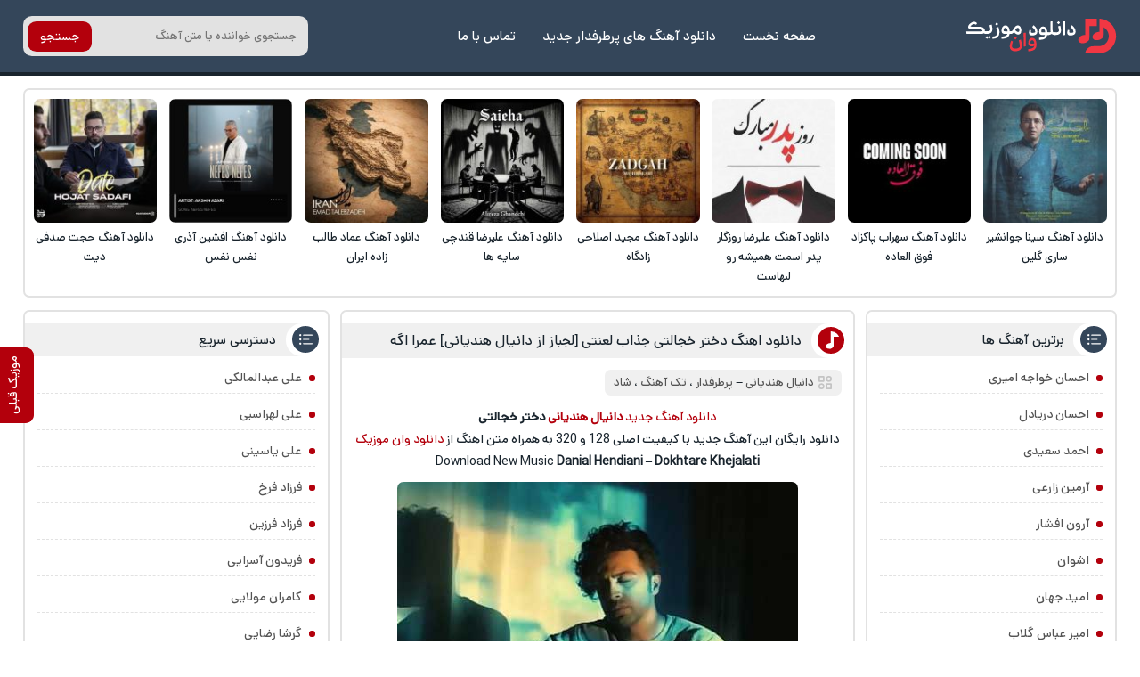

--- FILE ---
content_type: text/html; charset=UTF-8
request_url: https://download1music.ir/%D8%A7%D9%87%D9%86%DA%AF-%D8%AF%D8%AE%D8%AA%D8%B1-%D8%AE%D8%AC%D8%A7%D9%84%D8%AA%DB%8C/
body_size: 17637
content:
<!DOCTYPE html><html dir="rtl" lang="fa-IR"><head><meta charset="UTF-8"><meta name="viewport" content="width=device-width, initial-scale=1"><meta name='robots' content='max-image-preview:large' /><style>img:is([sizes="auto" i], [sizes^="auto," i]) { contain-intrinsic-size: 3000px 1500px }</style><link rel="preload" href="https://download1music.ir/wp-content/plugins/rate-my-post/public/css/fonts/ratemypost.ttf" type="font/ttf" as="font" crossorigin="anonymous"><title>دانلود اهنگ دختر خجالتی جذاب لعنتی [لجباز از دانیال هندیانی] عمرا اگه دنیا مث تو رو بیاره متن مثل</title><meta name="description" content="اهنگ دختر خجالتی دانلود جذاب لعنتی لجباز از دانیال هندیانی عمرا اگه دنیا مث تو رو بیاره مثل متن تورو دختره جذابه اهای لعنی نعلتی کامل ای جذابی با میدونم راز موزیک" /><meta name="robots" content="index, follow, max-snippet:-1, max-image-preview:large, max-video-preview:-1" /><link rel="canonical" href="https://download1music.ir/اهنگ-دختر-خجالتی/" /><meta property="og:locale" content="fa_IR" /><meta property="og:type" content="article" /><meta property="og:title" content="دانلود اهنگ دختر خجالتی جذاب لعنتی [لجباز از دانیال هندیانی] عمرا اگه دنیا مث تو رو بیاره متن مثل" /><meta property="og:description" content="اهنگ دختر خجالتی دانلود جذاب لعنتی لجباز از دانیال هندیانی عمرا اگه دنیا مث تو رو بیاره مثل متن تورو دختره جذابه اهای لعنی نعلتی کامل ای جذابی با میدونم راز موزیک" /><meta property="og:url" content="https://download1music.ir/اهنگ-دختر-خجالتی/" /><meta property="og:site_name" content="دانلود وان موزیک" /><meta property="article:published_time" content="2023-08-14T20:35:02+00:00" /><meta property="og:image" content="https://download1music.ir/wp-content/uploads/2020/03/hs-Danial-Hendiani-Dokhtare-Khejalati.jpg" /><meta property="og:image:width" content="450" /><meta property="og:image:height" content="450" /><meta name="twitter:card" content="summary_large_image" /><meta name="twitter:label1" content="نوشته‌شده بدست"><meta name="twitter:data1" content="مدیریت"><meta name="twitter:label2" content="زمان تقریبی برای خواندن"><meta name="twitter:data2" content="1 دقیقه"> <script type="application/ld+json" class="yoast-schema-graph">{"@context":"https://schema.org","@graph":[{"@type":"Organization","@id":"https://download1music.ir/#organization","name":"\u062f\u0627\u0646\u0644\u0648\u062f \u0648\u0627\u0646 \u0645\u0648\u0632\u06cc\u06a9","url":"https://download1music.ir/","sameAs":[],"logo":{"@type":"ImageObject","@id":"https://download1music.ir/#logo","inLanguage":"fa-IR","url":"https://download1music.ir/wp-content/uploads/2020/02/hs-Download1Music-logo.png","width":100,"height":100,"caption":"\u062f\u0627\u0646\u0644\u0648\u062f \u0648\u0627\u0646 \u0645\u0648\u0632\u06cc\u06a9"},"image":{"@id":"https://download1music.ir/#logo"}},{"@type":"WebSite","@id":"https://download1music.ir/#website","url":"https://download1music.ir/","name":"\u062f\u0627\u0646\u0644\u0648\u062f \u0648\u0627\u0646 \u0645\u0648\u0632\u06cc\u06a9","description":"\u062f\u0627\u0646\u0644\u0648\u062f \u0622\u0647\u0646\u06af \u0647\u0627\u06cc \u062c\u062f\u06cc\u062f \u0628\u0647 \u0635\u0648\u0631\u062a \u0631\u0627\u06cc\u06af\u0627\u0646","publisher":{"@id":"https://download1music.ir/#organization"},"potentialAction":[{"@type":"SearchAction","target":"https://download1music.ir/?s={search_term_string}","query-input":"required name=search_term_string"}],"inLanguage":"fa-IR"},{"@type":"ImageObject","@id":"https://download1music.ir/%d8%a7%d9%87%d9%86%da%af-%d8%af%d8%ae%d8%aa%d8%b1-%d8%ae%d8%ac%d8%a7%d9%84%d8%aa%db%8c/#primaryimage","inLanguage":"fa-IR","url":"https://download1music.ir/wp-content/uploads/2020/03/hs-Danial-Hendiani-Dokhtare-Khejalati.jpg","width":450,"height":450},{"@type":"WebPage","@id":"https://download1music.ir/%d8%a7%d9%87%d9%86%da%af-%d8%af%d8%ae%d8%aa%d8%b1-%d8%ae%d8%ac%d8%a7%d9%84%d8%aa%db%8c/#webpage","url":"https://download1music.ir/%d8%a7%d9%87%d9%86%da%af-%d8%af%d8%ae%d8%aa%d8%b1-%d8%ae%d8%ac%d8%a7%d9%84%d8%aa%db%8c/","name":"\u062f\u0627\u0646\u0644\u0648\u062f \u0627\u0647\u0646\u06af \u062f\u062e\u062a\u0631 \u062e\u062c\u0627\u0644\u062a\u06cc \u062c\u0630\u0627\u0628 \u0644\u0639\u0646\u062a\u06cc [\u0644\u062c\u0628\u0627\u0632 \u0627\u0632 \u062f\u0627\u0646\u06cc\u0627\u0644 \u0647\u0646\u062f\u06cc\u0627\u0646\u06cc] \u0639\u0645\u0631\u0627 \u0627\u06af\u0647 \u062f\u0646\u06cc\u0627 \u0645\u062b \u062a\u0648 \u0631\u0648 \u0628\u06cc\u0627\u0631\u0647 \u0645\u062a\u0646 \u0645\u062b\u0644","isPartOf":{"@id":"https://download1music.ir/#website"},"primaryImageOfPage":{"@id":"https://download1music.ir/%d8%a7%d9%87%d9%86%da%af-%d8%af%d8%ae%d8%aa%d8%b1-%d8%ae%d8%ac%d8%a7%d9%84%d8%aa%db%8c/#primaryimage"},"datePublished":"2023-08-14T20:35:02+00:00","dateModified":"2023-08-14T20:35:02+00:00","description":"\u0627\u0647\u0646\u06af \u062f\u062e\u062a\u0631 \u062e\u062c\u0627\u0644\u062a\u06cc \u062f\u0627\u0646\u0644\u0648\u062f \u062c\u0630\u0627\u0628 \u0644\u0639\u0646\u062a\u06cc \u0644\u062c\u0628\u0627\u0632 \u0627\u0632 \u062f\u0627\u0646\u06cc\u0627\u0644 \u0647\u0646\u062f\u06cc\u0627\u0646\u06cc \u0639\u0645\u0631\u0627 \u0627\u06af\u0647 \u062f\u0646\u06cc\u0627 \u0645\u062b \u062a\u0648 \u0631\u0648 \u0628\u06cc\u0627\u0631\u0647 \u0645\u062b\u0644 \u0645\u062a\u0646 \u062a\u0648\u0631\u0648 \u062f\u062e\u062a\u0631\u0647 \u062c\u0630\u0627\u0628\u0647 \u0627\u0647\u0627\u06cc \u0644\u0639\u0646\u06cc \u0646\u0639\u0644\u062a\u06cc \u06a9\u0627\u0645\u0644 \u0627\u06cc \u062c\u0630\u0627\u0628\u06cc \u0628\u0627 \u0645\u06cc\u062f\u0648\u0646\u0645 \u0631\u0627\u0632 \u0645\u0648\u0632\u06cc\u06a9","breadcrumb":{"@id":"https://download1music.ir/%d8%a7%d9%87%d9%86%da%af-%d8%af%d8%ae%d8%aa%d8%b1-%d8%ae%d8%ac%d8%a7%d9%84%d8%aa%db%8c/#breadcrumb"},"inLanguage":"fa-IR","potentialAction":[{"@type":"ReadAction","target":["https://download1music.ir/%d8%a7%d9%87%d9%86%da%af-%d8%af%d8%ae%d8%aa%d8%b1-%d8%ae%d8%ac%d8%a7%d9%84%d8%aa%db%8c/"]}]},{"@type":"BreadcrumbList","@id":"https://download1music.ir/%d8%a7%d9%87%d9%86%da%af-%d8%af%d8%ae%d8%aa%d8%b1-%d8%ae%d8%ac%d8%a7%d9%84%d8%aa%db%8c/#breadcrumb","itemListElement":[{"@type":"ListItem","position":1,"item":{"@type":"WebPage","@id":"https://download1music.ir/","url":"https://download1music.ir/","name":"Home"}},{"@type":"ListItem","position":2,"item":{"@type":"WebPage","@id":"https://download1music.ir/%d8%a7%d9%87%d9%86%da%af-%d8%af%d8%ae%d8%aa%d8%b1-%d8%ae%d8%ac%d8%a7%d9%84%d8%aa%db%8c/","url":"https://download1music.ir/%d8%a7%d9%87%d9%86%da%af-%d8%af%d8%ae%d8%aa%d8%b1-%d8%ae%d8%ac%d8%a7%d9%84%d8%aa%db%8c/","name":"\u062f\u0627\u0646\u0644\u0648\u062f \u0627\u0647\u0646\u06af \u062f\u062e\u062a\u0631 \u062e\u062c\u0627\u0644\u062a\u06cc"}}]},{"@type":"Article","@id":"https://download1music.ir/%d8%a7%d9%87%d9%86%da%af-%d8%af%d8%ae%d8%aa%d8%b1-%d8%ae%d8%ac%d8%a7%d9%84%d8%aa%db%8c/#article","isPartOf":{"@id":"https://download1music.ir/%d8%a7%d9%87%d9%86%da%af-%d8%af%d8%ae%d8%aa%d8%b1-%d8%ae%d8%ac%d8%a7%d9%84%d8%aa%db%8c/#webpage"},"author":{"@id":"https://download1music.ir/#/schema/person/1230da5444481fe9994b6d7e8d4bf8ad"},"headline":"\u062f\u0627\u0646\u0644\u0648\u062f \u0627\u0647\u0646\u06af \u062f\u062e\u062a\u0631 \u062e\u062c\u0627\u0644\u062a\u06cc","datePublished":"2023-08-14T20:35:02+00:00","dateModified":"2023-08-14T20:35:02+00:00","mainEntityOfPage":{"@id":"https://download1music.ir/%d8%a7%d9%87%d9%86%da%af-%d8%af%d8%ae%d8%aa%d8%b1-%d8%ae%d8%ac%d8%a7%d9%84%d8%aa%db%8c/#webpage"},"commentCount":0,"publisher":{"@id":"https://download1music.ir/#organization"},"image":{"@id":"https://download1music.ir/%d8%a7%d9%87%d9%86%da%af-%d8%af%d8%ae%d8%aa%d8%b1-%d8%ae%d8%ac%d8%a7%d9%84%d8%aa%db%8c/#primaryimage"},"keywords":"\u0622\u0647\u0646\u06af \u062a\u0648 \u062f\u062e\u062a\u0631 \u062e\u062c\u0627\u0644\u062a\u06cc \u062c\u0630\u0627\u0628\u06cc \u0644\u0639\u0646\u062a\u06cc,\u0622\u0647\u0646\u06af \u062f\u062e\u062a\u0631 \u062e\u062c\u0627\u0644\u062a\u06cc \u0628\u0627 \u0645\u062a\u0646,\u0622\u0647\u0646\u06af \u062f\u062e\u062a\u0631 \u062e\u062c\u0627\u0644\u062a\u06cc \u062c\u0630\u0627\u0628 \u0644\u0639\u0646\u062a\u06cc,\u0622\u0647\u0646\u06af \u062f\u062e\u062a\u0631 \u062e\u062c\u0627\u0644\u062a\u06cc \u062c\u0630\u0627\u0628 \u0644\u0639\u0646\u062a\u06cc \u0639\u0645\u0631\u0627 \u0627\u06af\u0647 \u062f\u0646\u06cc\u0627,\u0627\u0647\u0627\u06cc \u062f\u062e\u062a\u0631 \u062e\u062c\u0627\u0644\u062a\u06cc,\u0627\u0647\u0646\u06af \u0627\u0647\u0627\u06cc \u062f\u062e\u062a\u0631 \u062e\u062c\u0627\u0644\u062a\u06cc \u062c\u0630\u0627\u0628 \u0644\u0639\u0646\u062a\u06cc,\u0627\u0647\u0646\u06af \u062a\u0648 \u062f\u062e\u062a\u0631 \u062e\u062c\u0627\u0644\u062a\u06cc \u062c\u0630\u0627\u0628 \u0644\u0639\u0646\u062a\u06cc,\u0627\u0647\u0646\u06af \u062f\u0627\u0646\u06cc\u0627\u0644 \u0647\u0646\u062f\u06cc\u0627\u0646\u06cc \u062f\u062e\u062a\u0631 \u062e\u062c\u0627\u0644\u062a\u06cc,\u0627\u0647\u0646\u06af \u062f\u062e\u062a\u0631 \u062e\u062c\u0627\u0644\u062a\u06cc,\u0627\u0647\u0646\u06af \u062f\u062e\u062a\u0631 \u062e\u062c\u0627\u0644\u062a\u06cc \u062c\u0630\u0627\u0628 \u0644\u0639\u0646\u062a\u06cc,\u0627\u0647\u0646\u06af \u062f\u062e\u062a\u0631 \u062e\u062c\u0627\u0644\u062a\u06cc \u062c\u0630\u0627\u0628 \u0644\u0639\u0646\u062a\u06cc \u0639\u0645\u0631\u0627 \u0627\u06af\u0647 \u062f\u0646\u06cc\u0627 \u0645\u062b \u062a\u0648 \u0631\u0648 \u0628\u06cc\u0627\u0631\u0647,\u0627\u0647\u0646\u06af \u062f\u062e\u062a\u0631 \u062e\u062c\u0627\u0644\u062a\u06cc \u062c\u0630\u0627\u0628 \u0644\u0639\u0646\u06cc,\u0627\u0647\u0646\u06af \u062f\u062e\u062a\u0631 \u062e\u062c\u0627\u0644\u062a\u06cc \u062c\u0630\u0627\u0628 \u0646\u0639\u0644\u062a\u06cc,\u0627\u0647\u0646\u06af \u062f\u062e\u062a\u0631 \u062e\u062c\u0627\u0644\u062a\u06cc \u0644\u062c\u0628\u0627\u0632 \u0644\u0639\u0646\u062a\u06cc,\u0627\u0647\u0646\u06af \u06a9\u0627\u0645\u0644 \u062f\u062e\u062a\u0631 \u062e\u062c\u0627\u0644\u062a\u06cc \u062c\u0630\u0627\u0628 \u0644\u0639\u0646\u062a\u06cc \u0639\u0645\u0631\u0627 \u0627\u06af\u0647 \u062f\u0646\u06cc\u0627 \u0645\u062b \u062a\u0648 \u0631\u0648 \u0628\u06cc\u0627\u0631\u0647,\u0627\u06cc \u062f\u062e\u062a\u0631 \u062e\u062c\u0627\u0644\u062a\u06cc \u062c\u0630\u0627\u0628 \u0644\u0639\u0646\u062a\u06cc \u0627\u0647\u0646\u06af,\u062a\u0648 \u062f\u062e\u062a\u0631 \u062e\u062c\u0627\u0644\u062a\u06cc,\u062a\u0648 \u062f\u062e\u062a\u0631 \u062e\u062c\u0627\u0644\u062a\u06cc \u062c\u0630\u0627\u0628 \u0644\u0639\u0646\u062a\u06cc,\u062a\u0648 \u062f\u062e\u062a\u0631 \u062e\u062c\u0627\u0644\u062a\u06cc \u062c\u0630\u0627\u0628 \u0644\u0639\u0646\u062a\u06cc \u0639\u0645\u0631\u0627 \u0627\u06af\u0647 \u062f\u0646\u06cc\u0627 \u0645\u062b\u0644 \u062a\u0648\u0631\u0648 \u0628\u06cc\u0627\u0631\u0647,\u062c\u0630\u0627\u0628 \u0644\u0639\u0646\u062a\u06cc \u0639\u0645\u0631\u0627 \u0627\u06af\u0647 \u062f\u0646\u06cc\u0627,\u062c\u0630\u0627\u0628 \u0644\u0639\u0646\u062a\u06cc \u0639\u0645\u0631\u0627 \u0627\u06af\u0647 \u062f\u0646\u06cc\u0627 \u0645\u062b\u0644 \u062a\u0648\u0631\u0648 \u0628\u06cc\u0627\u0631\u0647,\u062f\u0627\u0646\u0644\u0648\u062f \u0622\u0647\u0646\u06af \u062f\u062e\u062a\u0631 \u062e\u062c\u0627\u0644\u062a\u06cc \u0627\u0632 \u062f\u0627\u0646\u06cc\u0627\u0644 \u0647\u0646\u062f\u06cc\u0627\u0646\u06cc,\u062f\u0627\u0646\u0644\u0648\u062f \u0627\u0647\u0646\u06af \u062f\u062e\u062a\u0631 \u062e\u062c\u0627\u0644\u062a\u06cc,\u062f\u0627\u0646\u0644\u0648\u062f \u0627\u0647\u0646\u06af \u062f\u062e\u062a\u0631 \u062e\u062c\u0627\u0644\u062a\u06cc \u0645\u06cc\u062f\u0648\u0646\u0645 \u0631\u0627\u0632 \u062a\u0648\u0631\u0648,\u062f\u0627\u0646\u06cc\u0627\u0644 \u0647\u0646\u062f\u06cc\u0627\u0646\u06cc \u062f\u062e\u062a\u0631 \u062e\u062c\u0627\u0644\u062a\u06cc \u0645\u062a\u0646,\u062f\u062e\u062a\u0631 \u062e\u062c\u0627\u0644\u062a\u06cc,\u062f\u062e\u062a\u0631 \u062e\u062c\u0627\u0644\u062a\u06cc \u062c\u0630\u0627\u0628,\u062f\u062e\u062a\u0631 \u062e\u062c\u0627\u0644\u062a\u06cc \u062c\u0630\u0627\u0628 \u0644\u0639\u0646\u062a\u06cc,\u062f\u062e\u062a\u0631 \u062e\u062c\u0627\u0644\u062a\u06cc \u062c\u0630\u0627\u0628 \u0644\u0639\u0646\u062a\u06cc \u0627\u0647\u0646\u06af,\u062f\u062e\u062a\u0631 \u062e\u062c\u0627\u0644\u062a\u06cc \u062c\u0630\u0627\u0628 \u0644\u0639\u0646\u062a\u06cc \u0639\u0645\u0631\u0627 \u0627\u06af\u0647 \u062f\u0646\u06cc\u0627 \u0645\u062b\u0644 \u062a\u0648 \u0628\u06cc\u0627\u0631\u0647,\u062f\u062e\u062a\u0631 \u062e\u062c\u0627\u0644\u062a\u06cc \u062c\u0630\u0627\u0628 \u0644\u0639\u0646\u062a\u06cc \u0639\u0645\u0631\u0627 \u062f\u0646\u06cc\u0627 \u0645\u062b\u0644 \u062a\u0648 \u0628\u06cc\u0627\u0631\u0647,\u062f\u062e\u062a\u0631 \u062e\u062c\u0627\u0644\u062a\u06cc \u062c\u0630\u0627\u0628 \u0644\u0639\u0646\u062a\u06cc \u0645\u0648\u0632\u06cc\u06a9,\u062f\u062e\u062a\u0631 \u062e\u062c\u0627\u0644\u062a\u06cc \u0645\u062a\u0646,\u062f\u062e\u062a\u0631\u0647 \u062e\u062c\u0627\u0644\u062a\u06cc \u062c\u0630\u0627\u0628\u0647 \u0644\u0639\u0646\u062a\u06cc \u0639\u0645\u0631\u0627 \u0627\u06af\u0647 \u062f\u0646\u06cc\u0627 \u0645\u062b\u0644 \u062a\u0648\u0631\u0648 \u0628\u06cc\u0627\u0631\u0647","articleSection":"\u067e\u0631\u0637\u0631\u0641\u062f\u0627\u0631,\u062a\u06a9 \u0622\u0647\u0646\u06af,\u0634\u0627\u062f","inLanguage":"fa-IR","potentialAction":[{"@type":"CommentAction","name":"Comment","target":["https://download1music.ir/%d8%a7%d9%87%d9%86%da%af-%d8%af%d8%ae%d8%aa%d8%b1-%d8%ae%d8%ac%d8%a7%d9%84%d8%aa%db%8c/#respond"]}]},{"@type":"Person","@id":"https://download1music.ir/#/schema/person/1230da5444481fe9994b6d7e8d4bf8ad","name":"\u0645\u062f\u06cc\u0631\u06cc\u062a"}]}</script> <link rel="alternate" type="application/rss+xml" title="دانلود وان موزیک &raquo; دانلود اهنگ دختر خجالتی خوراک دیدگاه‌ها" href="https://download1music.ir/%d8%a7%d9%87%d9%86%da%af-%d8%af%d8%ae%d8%aa%d8%b1-%d8%ae%d8%ac%d8%a7%d9%84%d8%aa%db%8c/feed/" /><link data-optimized="2" rel="stylesheet" href="https://download1music.ir/wp-content/litespeed/css/61478914e164f1806d1c24a350b85926.css?ver=008d4" /><style id='classic-theme-styles-inline-css' type='text/css'>/*! This file is auto-generated */
.wp-block-button__link{color:#fff;background-color:#32373c;border-radius:9999px;box-shadow:none;text-decoration:none;padding:calc(.667em + 2px) calc(1.333em + 2px);font-size:1.125em}.wp-block-file__button{background:#32373c;color:#fff;text-decoration:none}</style><style id='rate-my-post-inline-css' type='text/css'>.rmp-widgets-container.rmp-wp-plugin.rmp-main-container .rmp-heading--title {  font-size: 16px;}</style><link rel="https://api.w.org/" href="https://download1music.ir/wp-json/" /><link rel="alternate" title="JSON" type="application/json" href="https://download1music.ir/wp-json/wp/v2/posts/20763" /><meta name="generator" content="WordPress 6.7.4" /><link rel='shortlink' href='https://download1music.ir/?p=20763' /><link rel="alternate" title="oEmbed (JSON)" type="application/json+oembed" href="https://download1music.ir/wp-json/oembed/1.0/embed?url=https%3A%2F%2Fdownload1music.ir%2F%25d8%25a7%25d9%2587%25d9%2586%25da%25af-%25d8%25af%25d8%25ae%25d8%25aa%25d8%25b1-%25d8%25ae%25d8%25ac%25d8%25a7%25d9%2584%25d8%25aa%25db%258c%2F" /><link rel="alternate" title="oEmbed (XML)" type="text/xml+oembed" href="https://download1music.ir/wp-json/oembed/1.0/embed?url=https%3A%2F%2Fdownload1music.ir%2F%25d8%25a7%25d9%2587%25d9%2586%25da%25af-%25d8%25af%25d8%25ae%25d8%25aa%25d8%25b1-%25d8%25ae%25d8%25ac%25d8%25a7%25d9%2584%25d8%25aa%25db%258c%2F&#038;format=xml" /><style>@font-face{font-family:d1sans;font-style:normal;font-weight:400;src:url(https://download1music.ir/wp-content/themes/d1m/d1sans.woff) format("woff"),url(https://download1music.ir/wp-content/themes/d1m/d1sans.woff2) format("woff2");font-display:block}.d1yekta{margin:1em 0 0; background-image: url('https://download1music.ir/wp-content/themes/d1m/ads.jpg');}@media screen and (min-width:1400px){.d1yekta{height:250px}}@media screen and (max-width:1400px){.d1yekta{height:calc(10vw + 131px)}}@media screen and (max-width:960px){.d1yekta{height:calc(21vw + 106px)}}@media screen and (max-width:768px){.d1yekta{height:calc(23vw + 140px)}}#pos-article-display-12392{background-color: white;max-height:100%;overflow:hidden;}.YEKTANET.yn-article-display.yn-borderbox *,.YEKTANET.yn-article-display.yn-borderbox{font-family:d1sans!important}*{box-sizing:border-box;padding:0;margin:0;border:0}body,input,button,textarea{font-family:d1sans;font-size:14px}body{direction:rtl;background:#fff;color:#19242d;overflow-x:hidden;cursor:default}input,button,textarea{background:none;outline:0;color:#393E46}h1,h2,h3,h4{font-weight:400}h2,h3,h4{font-size:15px}a{text-decoration:none;color:#19242d;transition:all 350ms ease-out}a:hover{text-decoration:none;color:#b3000c}img{border:0;max-width:100%;height:auto}ul,li{border:0;padding:0;margin:0;list-style:none}button,label{cursor:pointer}.d1row{max-width:1328px;margin:0 auto;width:96%;overflow:hidden}.d1flex{display:flex;flex-wrap:wrap;align-items:center}.d1index{display:flex;flex-wrap:wrap;justify-content: flex-start}.d1ctr{width:47%;order:2;margin-left: 1%;}.d1sider{width:23%;order:1;margin-left: 1%;}.d1sidel{width:28%;order:3}.d1svg{display:flex;position:absolute;width:0;height:0}.d1headm{background:#34465a;width:100%;display:flex;align-items:center;padding:1em .5em;overflow:hidden;flex-direction:column}.d1headm nav ul{display:flex;margin:1em 0 0}.d1headm nav li{margin-left:.5em}.d1headm nav li:last-child{margin:0}.d1headm nav li a{color:#fff;display:flex;align-items:center;background:rgb(25 36 45 / 55%);padding:.4em .8em;border-radius:.5em}.d1srchm{background:#19242d;width:100%;display:flex;justify-content:space-between;align-items:center;height:50px;margin:0 0 1em;overflow:hidden}.d1srchm input{height:50px;padding:0 1.5em 0 .5em;color:#fff;flex:1;font-size:13px}.d1srchm button{height:50px;color:#fff;padding:0 1em}.d1head{background:#34465a;justify-content:space-between;padding:1.3em 0;margin-bottom:1em;border-bottom:4px solid #19242d}.d1head nav{justify-content:space-between}.d1head ul{margin:0 1em}.d1sidelg{display:flex}.d1sidelg svg{width:170px;height:39px;fill:#fff}.d1headm .d1sidelg svg{width:227px;height:53px;}.d1sidelg span{display:none}.d1head li a{color:#fff!important;padding:7px 10px;margin:0 5px;font-size:15px;border-radius:.5em}.d1head li a:hover{background:#b3000c}.d1head form{background:#e2e2e2;position:relative;border-radius:.7em;overflow:hidden;height:45px;width:320px}.d1head input{padding:1em;width:100%;height:45px;font-size:13px}.d1head button{position:absolute;left:5px;background:#b3000c;color:#fff;border-radius:.7em;top:50%;transform:translate(0,-50%);height:34px;padding:0 1em}.d1vip{padding:.7em .7em .2em}.d1vip.d1rltd{padding:0}.d1vip.d1rltd ul{padding:.7em .7em .2em}.d1vip ul{align-items:stretch;justify-content:space-between}.d1vip li{width:11.5%;align-items:stretch;margin:0 0 .5em}.d1vip.d1rltd li{width:24%}.d1vip li a.desc{text-align:center;font-size:13px;display:block;margin:.5em 0 0;line-height:1.7}.d1vip li img{display:block;width:100%;border-radius:.5em}.d1hdng,aside section,article,.d1cms,.d1vip,.d1pgnvs,.d1br,.d1pgds{margin-bottom:1em;border-radius:.5em;overflow:hidden;background:#fff;border:2px solid #e2e2e2}.d1pgds{padding:1em}.d1pgds img{display:block;border-radius:1em}.d1hdng{padding:1em;text-align:center;line-height:1.6;color:#393E46;font-size:13px}.d1hdng h1,.d1hdng h1 a{font-size:16px}.d1hdng p,.d1hdng h2,.d1hdng h3{color:#545454;font-size:14px}aside section ul{padding:.6em 1em;line-height:2.4}aside section ul li{border-bottom:1px dashed #e2e2e2;margin:.5em 0}aside section ul li:first-child{margin-top:0}aside section ul li:last-child{border:0;margin-bottom:0}aside section li a{color:#545454}aside section li a:hover{color:#b3000c}aside section li:before{content:"";width:7px;height:7px;background:#b3000c;border-radius:5px;margin:13px 0 0 8px;float:right}article header h1,article header h2,aside section header,.d1vip header,.d1cms header{position:relative;background:#f0f0f0;font-size:16px;padding:.5em 3.6em .5em 1em;margin:.8em 0 0}article header h1:after,article header h2:after,aside header:after,.d1vip header:after,.d1cms header:after{content:"";width:47px;height:100%;background:#fff;border-top-left-radius:2em;border-bottom-left-radius:2em;position:absolute;top:0;right:0}article header h1:before,article header h2:before,aside header:before,.d1vip header:before{background-image:url("data:image/svg+xml,%3Csvg xmlns='http://www.w3.org/2000/svg' viewBox='0 0 160 160'%3E%3Cg%3E%3Cpath d='M46.63,53.2l-.3,52.3-7,.6c-22,2.1-40.5,19.4-38,35.7.9,6.3,8.7,14,16.6,16.5,15,4.6,35.2-.7,46.9-12.4,8.8-8.8,8.5-6.7,8.8-55.2l.3-42.7h47.9V1h-75Z' transform='translate(-1.11 -1)' fill='%23fff'/%3E%3C/g%3E%3C/svg%3E")}article header h1:before,article header h2:before,aside header:before,.d1vip header:before,.d1cms header:before{content:"";width:20px;height:20px;background-size:cover;z-index:2;position:absolute;background-color:#b3000c;border:5px solid #b3000c;border-radius:1em;background-position:4px 0;top:50%;transform:translate(0,-50%);right:.6em}aside header:before{width:24px;height:24px;background-image:url("data:image/svg+xml,%3Csvg xmlns='http://www.w3.org/2000/svg' viewBox='0 0 20 20'%3E%3Cpath d='M7.5,6.5h8' transform='translate(-3.5 -5.5)' fill='%23fff' stroke='%23fff' stroke-linecap='round' stroke-linejoin='round'/%3E%3Cpath d='M7.5,10.5h5' transform='translate(-3.5 -5.5)' fill='%23fff' stroke='%23fff' stroke-linecap='round' stroke-linejoin='round'/%3E%3Cpath d='M7.5,14.5h8' transform='translate(-3.5 -5.5)' fill='%23fff' stroke='%23fff' stroke-linecap='round' stroke-linejoin='round'/%3E%3Cpath d='M4.5,7.5a1.08,1.08,0,0,0,1-1,1.08,1.08,0,0,0-1-1,1.08,1.08,0,0,0-1,1A1.08,1.08,0,0,0,4.5,7.5Zm0,4a1.08,1.08,0,0,0,1-1,1.08,1.08,0,0,0-1-1,1.08,1.08,0,0,0-1,1A1.08,1.08,0,0,0,4.5,11.5Zm0,4a1.08,1.08,0,0,0,1-1,1.08,1.08,0,0,0-1-1,1.08,1.08,0,0,0-1,1A1.08,1.08,0,0,0,4.5,15.5Z' transform='translate(-3.5 -5.5)' fill='%23fff' fill-rule='evenodd'/%3E%3C/svg%3E");background-color:#34465a;border:3px solid #34465a;border-radius:1em;background-position:5px 6px}.d1cms header:before{background-image:url("data:image/svg+xml,%3Csvg xmlns='http://www.w3.org/2000/svg' viewBox='0 0 22 22'%3E%3Cg id='web-app'%3E%3Cg id='comment-o'%3E%3Cpath id='Shape' d='M5,21V16.84A8.18,8.18,0,0,1,3,11.5,8.76,8.76,0,0,1,12,3a8.76,8.76,0,0,1,9,8.5A8.76,8.76,0,0,1,12,20a9.26,9.26,0,0,1-4.73-1.27Zm7-3a6.76,6.76,0,0,0,7-6.5A6.76,6.76,0,0,0,12,5a6.76,6.76,0,0,0-7,6.5A6.76,6.76,0,0,0,12,18Z' transform='translate(-3 -3)' fill='%23fff'/%3E%3C/g%3E%3C/g%3E%3C/svg%3E");background-position:3px 2px}.d1vip header:before,.d1cms header:before{background-color:#34465a;border-color:#34465a}article header span{background:#f0f0f0;padding:.4em .8em;margin:1em 1em 0;display:inline-block;font-size:13px;border-radius:.5em}article header span:before{content:"";width:15px;height:15px;background-size:cover;background-image:url("data:image/svg+xml,%3Csvg id='Layer_1' data-name='Layer 1' xmlns='http://www.w3.org/2000/svg' viewBox='0 0 18 18'%3E%3Cpath d='M10,3H4A1,1,0,0,0,3,4v6a1,1,0,0,0,1,1h6a1,1,0,0,0,1-1V4A1,1,0,0,0,10,3ZM9,9H5V5H9Zm11,4H14a1,1,0,0,0-1,1v6a1,1,0,0,0,1,1h6a1,1,0,0,0,1-1V14A1,1,0,0,0,20,13Zm-1,6H15V15h4ZM17,3a4,4,0,1,0,4,4A4,4,0,0,0,17,3Zm0,6a2,2,0,1,1,2-2A2,2,0,0,1,17,9ZM7,13a4,4,0,1,0,4,4A4,4,0,0,0,7,13Zm0,6a2,2,0,1,1,2-2A2,2,0,0,1,7,19Z' transform='translate(-3 -3)' fill='%23c4c4c4'/%3E%3C/svg%3E");float:right;margin:2px 0 0 5px}article header span a{color:#545454}article > div{text-align:center;padding:.85em .6em;line-height:1.85}article > div a{color:#b3000c}article > div img{margin:.7em auto 0;border-radius:.5em}article > div hr{width:100%;height:3px;background:#e2e2e2;margin:.9em 0}article > div audio,article > div video{width:100%;margin:1em 0 0;display:flex}article footer{display:flex;justify-content:center;align-items:center}article footer a{background:#b3000c;color:#fff!important;padding:.9em 2em;font-size:15px;box-shadow:0 18px 12px -10px rgb(179 0 12 / 20%);margin:0 0 1.5em;border-radius:1em}article footer a:hover{background:#19242d;box-shadow:0 0 0 2px #fff,0 0 0 4px #19242d}.d1pgnvs,.d1pstnv{justify-content:center;margin:0 0 1em;padding:.7em}.d1pstnv{margin:1em 0 0;padding:0}.d1pgnvs a,.d1pgnvs span,.d1pstnv a,.d1pstnv span{background:#fff;border-radius:.5em;width:35px;height:35px;display:flex;justify-content:center;align-items:center;margin:5px;color:#545454}.d1pgnvs .current,.d1pgnvs a:hover,.d1pstnv a:hover,.d1pstnv .current{background:#34465a;color:#fff}.d1pgnvs .next,.d1pgnvs .prev{background:none!important;color:#545454!important;width:auto;padding:0 .8em}.d1pgnvp{position:fixed;height:85px;top:60%;text-decoration:none;z-index:99;cursor:pointer;transform:translate(0,-50%);width:38px;left:0;border-radius:0 .7em .7em 0;background:#b3000c;color:#fff!important}.d1pgnvp strong{transform:rotate(-90deg);position:absolute;width:75px;top:2.6em;right:-1em;color:#fff;font-weight:400}.d1pgnvp.d1pgnvpq{right:0;border-radius:.7em 0 0 .7em}.d1pgnvp.d1pgnvpq strong{right:-1.2em}.d1pgnvp a{position:absolute;width:100%;height:100%}.d1flext{background:#34465a;color:#e2e2e2;border-top:4px solid #19242d}.d1flext > div{padding:1.3em 0;text-align:center}.d1flext > div a{color:#fff}.d1flext ul{justify-content:center;margin:.5em 0 0;height:1px}.d1flext li a{color:#34465a;margin:7px}article.d14o04 img{max-width:60%;margin:1em 0}.d1shrh{padding:.6em;display:block;position:relative;font-size:13px;background:#f0f0f0;border-radius:.5em;margin:1em 0 0;color:#4F4F4F}.d1shr{background:#f0f0f0;margin:.7em 0 0;border-radius:.7em;display:block;width:100%;padding:0 .7em}.d1shr h3{background:#34465a;color:#fff;margin:1em 0;display:inline-block;border-radius:.5em;padding:.4em 1.5em}.d1br{padding:.7em;background:#f0f0f0}.d1br:before{content:"";width:16px;height:20px;background-size:cover;background-image:url("data:image/svg+xml,%3Csvg id='Layer_1' data-name='Layer 1' xmlns='http://www.w3.org/2000/svg' viewBox='0 0 263.96 349.66'%3E%3Cg opacity='0.2'%3E%3Cpath d='M174.83,0c-72.77,0-132,59.21-132,132,0,30.08,21.15,74.66,62.88,132.49,30.46,42.21,61.36,76.6,61.67,76.95l7.43,8.24,7.43-8.24c.31-.35,31.21-34.74,61.67-76.95,41.72-57.83,62.88-102.41,62.88-132.49C306.81,59.21,247.6,0,174.83,0Zm0,319.62c-37.06-42.7-112-139-112-187.64a112,112,0,0,1,224,0C286.81,180.54,211.89,276.92,174.83,319.62Z' transform='translate(-42.85)'/%3E%3Ccircle cx='131.98' cy='131.98' r='49.7'/%3E%3C/g%3E%3C/svg%3E");float:right;margin-left:.5em}.d1br a{color:#b3000c}.d1insta a{background:linear-gradient(45deg,#405de6,#5851db,#833ab4,#c13584,#e1306c,#fd1d1d);color:#fff!important;display:flex;justify-content:center;align-items:center;margin:1em 0 0;border-radius:.7em;padding:.7em .4em}.d1insta a span{animation-name:buzz;animation-duration:.4s;animation-timing-function:linear;animation-iteration-count:infinite}@-webkit-keyframes buzz{50%{-webkit-transform:translateX(3px) rotate(2deg);transform:translateX(3px) rotate(2deg)}100%{-webkit-transform:translateX(-3px) rotate(-2deg);transform:translateX(-3px) rotate(-2deg)}}.d1insta a:before{content:"";width:20px;height:20px;background-size:cover;margin-left:.5em;background-image:url("data:image/svg+xml,%3Csvg xmlns='http://www.w3.org/2000/svg' viewBox='0 0 512 512'%3E%3Cpath d='M403.89,0H108.11A108.24,108.24,0,0,0,0,108.11V403.89A108.24,108.24,0,0,0,108.11,512H403.89A108.24,108.24,0,0,0,512,403.89V108.11A108.24,108.24,0,0,0,403.89,0ZM486,403.89A82.18,82.18,0,0,1,403.89,486H108.11A82.18,82.18,0,0,1,26,403.89V108.11A82.18,82.18,0,0,1,108.11,26H403.89A82.18,82.18,0,0,1,486,108.11V403.89Z' transform='translate(0 0)' fill='%23fff'/%3E%3Cpath d='M390.29,248.3c-3.85-68.48-59.58-123.58-128.1-126.67C183.12,118.07,118,183.19,121.63,262.27c3.14,68.53,58.28,124.24,126.77,128A133.73,133.73,0,0,0,327,370.18a12.9,12.9,0,0,0,2.32-20.06l-.18-.18a13,13,0,0,0-16.06-1.74,107.8,107.8,0,0,1-58.22,16.27c-60.31-.63-109-51.27-107.27-111.56A108.61,108.61,0,0,1,263,147.74c53.34,3.35,96.75,45.88,101.15,99.14a108,108,0,0,1-12.25,59.83A13,13,0,0,0,354,322l.2.2a12.86,12.86,0,0,0,20.41-2.93A133.68,133.68,0,0,0,390.29,248.3Z' transform='translate(0 0)' fill='%23fff'/%3E%3Ccircle cx='394.85' cy='99.8' r='34.71' fill='%23fff'/%3E%3C/svg%3E")}.d1dls audio,.d1dls video{margin:1em 0 0}.d1mp3s{display:flex;justify-content:space-between;align-items:center}.d1dls .d1mp3s a{flex:1;display:flex;align-items:center}.d1dls .d1mp3s a:nth-child(2){margin-right:.8em}.d1dls .d1mp3s a:before,.dmusic:before{content:"";width:13px;height:17px;background-size:cover;margin-left:.6em;background-image:url("data:image/svg+xml,%3Csvg xmlns='http://www.w3.org/2000/svg' viewBox='0 0 160 160'%3E%3Cg%3E%3Cpath d='M46.63,53.2l-.3,52.3-7,.6c-22,2.1-40.5,19.4-38,35.7.9,6.3,8.7,14,16.6,16.5,15,4.6,35.2-.7,46.9-12.4,8.8-8.8,8.5-6.7,8.8-55.2l.3-42.7h47.9V1h-75Z' transform='translate(-1.11 -1)' fill='%23fff'/%3E%3C/g%3E%3C/svg%3E")}.d1dls .d1mp3s .d1tl{background:#34465a}.d1dls a,.dmusic{background:#b3000c;color:#fff;display:flex;margin:1em 0 0;font-size:15px;padding:.6em .3em;text-align:center;border-radius:.7em;justify-content:center;align-items:center;flex-wrap:wrap}article > div .dmusic{color:#fff;display:inline-flex;line-height:1.2;padding:.9em 1.7em;margin:.5em 0 0}.d1dls a:hover,article > div .dmusic:hover,.d1dls .d1mp3s .d1tl:hover{background:#19242d}.d1cms form p{display:flex;flex-direction:column;margin:0 0 .7em;color:#545454;line-height:1.8}.d1cms form p span:before{content:"";width:6px;height:6px;background:#b3000c;border-radius:3px;margin:8px 0 0 7px;float:right}.d1cms form{padding:.8em .8em 0;display:flex;justify-content:space-between;flex-wrap:wrap}.d1cms form textarea,.d1cms form input{padding:.8em 1.1em;background:#f7f7f7;border-radius:.7em;border:2px solid #e2e2e2}.d1cms form input{width:49%;margin:0 0 .8em}.d1cms form textarea{display:flex;width:100%;resize:none;height:83px;border-radius:1em}.mhld{display:flex;position:relative;justify-content:space-between;align-items:center;width:100%}.d1cms form button{position:absolute;background:#b3000c;height:41px;border-radius:.7em;padding:0 1.2em;color:#fff;bottom:.8em;left:.8em}.d1cmsn,a.all-tracks{padding:.7em;text-align:center;border-radius:.7em;background:#b3000c;color:#fff;margin:.7em}.d1cms > ul{padding:1em 1em 0;border-top:2px solid #e2e2e2;margin:1em 0 0}.d1cms ul li > span{border-radius:.7em;padding:.4em .8em;line-height:2;margin:0 0 .9em;border:2px solid #e2e2e2;color:#19242d;width:100%;display:inline-block}.d1cms ul li.administrator > span{border-color:#b3000c}.d1cms ul li.administrator b{color:#b3000c}.d1cms ul li time{font-size:12px;display:inline-block;font-style:normal;color:#545454}.d1cms ul li b{color:#545454;font-weight:400;border-bottom:1px dashed #e2e2e2;width:100%;padding:0 0 .4em;display:flex;flex-wrap:wrap;justify-content:space-between;align-items:center;margin:0 0 .4em}.d1cms ul li em{color:#b3000c;display:flex;font-size:13px;font-style:normal}.d1cms ul li p{overflow-wrap:break-word;width:100%;display:inline-block;font-size:15px;color:#19242d}@media screen and (max-width:480px){  .d1vip li{height: 180px;}  } @media screen and (max-width:960px){.d1head nav{flex-direction:column}.d1head ul{margin:1.5em 0}.d1ctr,.d1sider,.d1sidel{width:100%;}.d1ctr{order:1}.d1sider{order:2}.d1sidel{order:3}.d1vip li{width:32% !important;}.d1head form{width:100%}}@media screen and (max-width:400px){.d1dls a,.dmusic{font-size:14px}.d1dls .d1mp3s a:nth-child(2){margin-right:.6em}.d1cms form button{transform:none;bottom:.7em;left:.7em;top:initial}.d1cms form textarea{height:95px}}@media screen and (max-width:340px){.d1headm nav li a{font-size:13px;text-align:center}.d1mp3s{flex-direction:column}.d1dls a,.dmusic{width:100%}.d1dls .d1mp3s a:nth-child(2){margin-right:0}}.all-tracks{display: block;}.d1headm{height: 154px;}.d1srchm{height: 50px;}.d1headm nav ul{height: 31px;}.d1headm nav{margin: auto;}.d1headm img{height: 81px;}.ratingpost-archive{padding: 0;}.ratingpost-archive .rmp-widgets-container, .ratingpost-archive .rmp-widgets-container.rmp-wp-plugin.rmp-main-container {margin: 0;}.ratingpost-archive .rmp-heading--title, .ratingpost-archive .rmp-rating-widget__msg{display: none;}.rmp-heading--subtitle{position: absolute;text-align: center;width: 100%;top: 44px;pointer-events: none;font-size: 0.92em;}.ratingpost-archive .rmp-heading--subtitle{position: absolute;text-align: center;width: 100%;top: 8px;pointer-events: none;font-size: 0.92em;}.rmp-rating-widget{position: relative;}</style><link rel="icon" type="image/png" href="https://download1music.ir/wp-content/themes/d1m/favicon.png"><meta name="theme-color" content="#b3000c"><link rel="preload" href="https://download1music.ir/wp-content/themes/d1m/d1sans.woff" as="font" type="font/woff" crossorigin><link rel="preload" href="https://download1music.ir/wp-content/themes/d1m/d1sans.woff2" as="font" type="font/woff2" crossorigin> <script type="litespeed/javascript">document.addEventListener('DOMContentLiteSpeedLoaded',(event)=>{document.body.addEventListener('play',function(e){if(e.target&&e.target.tagName==='AUDIO'){console.log('Audio element started playing',e.target);pauseAllExcept(e.target)}},!0)});function pauseAllExcept(currentAudio){var audios=document.getElementsByTagName('audio');for(var i=0;i<audios.length;i++){if(audios[i]!==currentAudio){audios[i].pause()}}}</script> </head><body data-rsssl=1 itemscope="itemscope" itemtype="https://schema.org/WebPage"><header class="d1head" itemscope="itemscope" itemtype="https://schema.org/WPHeader"><nav class="d1flex d1row" itemscope="itemscope" itemtype="https://schema.org/SiteNavigationElement"><a class="d1sidelg" href="https://download1music.ir" title="دانلود وان موزیک" rel="home"><span>دانلود وان موزیک</span><svg><use xlink:href="#d1m"></use></svg></a><ul class="d1flex"><li><a title="صفحه نخست" href="https://download1music.ir">صفحه نخست</a></li><li><a title="دانلود آهنگ های پرطرفدار جدید" href="https://download1music.ir/category/top-songs/">دانلود آهنگ های پرطرفدار جدید</a></li><li><a title="تماس با ما" href="https://download1music.ir/تماس-با-ما">تماس با ما</a></li></ul><form method="get" action="https://download1music.ir"><input name="s" placeholder="جستجوی خواننده یا متن آهنگ" value="" type="text" required="required" oninvalid="this.setCustomValidity('لطفا نام خواننده یا آهنگ مورد نظر برای جستجو بنویسید')" oninput="setCustomValidity('')"><button aria-label="جستجو">جستجو</button></form></nav></header><div class="d1vip d1row"><ul class="d1flex"><li><a href="https://download1music.ir/سینا-جوانشیر-ساری-گلین/" title="دانلود آهنگ سینا جوانشیر ساری گلین">
<img src="https://download1music.ir/wp-content/uploads/2020/03/57-SinaJavanshir-SariGalin-150x150.jpg"  width="154" height="154" alt="دانلود آهنگ سینا جوانشیر ساری گلین" class="special-posts"></a>
<a class="desc" href="https://download1music.ir/سینا-جوانشیر-ساری-گلین/">دانلود آهنگ سینا جوانشیر ساری گلین</a></li><li><a href="https://download1music.ir/سهراب-پاکزاد-فوق-العاده/" title="دانلود آهنگ سهراب پاکزاد فوق العاده">
<img src="https://download1music.ir/wp-content/uploads/2020/03/757-SohrabPakzad-Fogholadeh-150x150.jpg"  width="154" height="154" alt="دانلود آهنگ سهراب پاکزاد فوق العاده" class="special-posts"></a>
<a class="desc" href="https://download1music.ir/سهراب-پاکزاد-فوق-العاده/">دانلود آهنگ سهراب پاکزاد فوق العاده</a></li><li><a href="https://download1music.ir/علیرضا-روزگار-پدر-اسمت-همیشه-رو-لبهاست/" title="دانلود آهنگ علیرضا روزگار پدر اسمت همیشه رو لبهاست">
<img src="https://download1music.ir/wp-content/uploads/2020/03/428-AlirezaRoozegar-Pedar-150x150.jpg"  width="154" height="154" alt="دانلود آهنگ علیرضا روزگار پدر اسمت همیشه رو لبهاست" class="special-posts"></a>
<a class="desc" href="https://download1music.ir/علیرضا-روزگار-پدر-اسمت-همیشه-رو-لبهاست/">دانلود آهنگ علیرضا روزگار پدر اسمت همیشه رو لبهاست</a></li><li><a href="https://download1music.ir/مجید-اصلاحی-زادگاه/" title="دانلود آهنگ مجید اصلاحی زادگاه">
<img src="https://download1music.ir/wp-content/uploads/2026/01/Majid-Eslahi-Zadgah-150x150.jpg"  width="154" height="154" alt="دانلود آهنگ مجید اصلاحی زادگاه" class="special-posts"></a>
<a class="desc" href="https://download1music.ir/مجید-اصلاحی-زادگاه/">دانلود آهنگ مجید اصلاحی زادگاه</a></li><li><a href="https://download1music.ir/علیرضا-قندچی-سایه-ها/" title="دانلود آهنگ علیرضا قندچی سایه ها">
<img src="https://download1music.ir/wp-content/uploads/2026/01/Alireza-Ghandchi-Saieha-2026-01-06-12-17-150x150.jpg"  width="154" height="154" alt="دانلود آهنگ علیرضا قندچی سایه ها" class="special-posts"></a>
<a class="desc" href="https://download1music.ir/علیرضا-قندچی-سایه-ها/">دانلود آهنگ علیرضا قندچی سایه ها</a></li><li><a href="https://download1music.ir/عماد-طالب-زاده-ایران/" title="دانلود آهنگ عماد طالب زاده ایران">
<img src="https://download1music.ir/wp-content/uploads/2026/01/Emad-Talebzadeh-Iran-150x150.jpg"  width="154" height="154" alt="دانلود آهنگ عماد طالب زاده ایران" class="special-posts"></a>
<a class="desc" href="https://download1music.ir/عماد-طالب-زاده-ایران/">دانلود آهنگ عماد طالب زاده ایران</a></li><li><a href="https://download1music.ir/افشین-آذری-نفس-نفس/" title="دانلود آهنگ افشین آذری نفس نفس">
<img src="https://download1music.ir/wp-content/uploads/2026/01/Afshin-Azari-Nefes-Nefes-2026-01-06-11-13-150x150.jpg"  width="154" height="154" alt="دانلود آهنگ افشین آذری نفس نفس" class="special-posts"></a>
<a class="desc" href="https://download1music.ir/افشین-آذری-نفس-نفس/">دانلود آهنگ افشین آذری نفس نفس</a></li><li><a href="https://download1music.ir/حجت-صدفی-دیت/" title="دانلود آهنگ حجت صدفی دیت">
<img src="https://download1music.ir/wp-content/uploads/2025/12/Hojat-Sadafi-Date-2025-12-31-03-01-150x150.jpg"  width="154" height="154" alt="دانلود آهنگ حجت صدفی دیت" class="special-posts"></a>
<a class="desc" href="https://download1music.ir/حجت-صدفی-دیت/">دانلود آهنگ حجت صدفی دیت</a></li></ul></div><div class="d1index d1row"><aside class="d1sider" itemscope itemtype="https://schema.org/WPSideBar"><section><header><h2>برترین آهنگ ها</h2></header><ul><li><a href='https://download1music.ir/singers/احسان-خواجه-امیری/'>احسان خواجه امیری</a></li><li><a href='https://download1music.ir/singers/احسان-دریادل/'>احسان دریادل</a></li><li><a href='https://download1music.ir/singers/احمد-سعیدی/'>احمد سعیدی</a></li><li><a href='https://download1music.ir/singers/آرمین-زارعی/'>آرمین زارعی</a></li><li><a href='https://download1music.ir/singers/آرون-افشار/'>آرون افشار</a></li><li><a href='https://download1music.ir/singers/اشوان/'>اشوان</a></li><li><a href='https://download1music.ir/singers/امید-جهان/'>امید جهان</a></li><li><a href='https://download1music.ir/singers/امیر-عباس-گلاب/'>امیر عباس گلاب</a></li><li><a href='https://download1music.ir/singers/امیر-عظیمی/'>امیر عظیمی</a></li><li><a href='https://download1music.ir/singers/امین-بانی/'>امین بانی</a></li><li><a href='https://download1music.ir/singers/امین-رستمی/'>امین رستمی</a></li><li><a href='https://download1music.ir/singers/ایهام/'>ایهام</a></li><li><a href='https://download1music.ir/singers/ایوان-بند/'>ایوان بند</a></li><li><a href='https://download1music.ir/singers/بابک-جهانبخش/'>بابک جهانبخش</a></li><li><a href='https://download1music.ir/singers/بابک-مافی/'>بابک مافی</a></li><li><a href='https://download1music.ir/singers/بنیامین-بهادری/'>بنیامین بهادری</a></li><li><a href='https://download1music.ir/singers/بهنام-بانی/'>بهنام بانی</a></li><li><a href='https://download1music.ir/singers/پازل-بند/'>پازل بند</a></li><li><a href='https://download1music.ir/singers/حامد-زمانی/'>حامد زمانی</a></li><li><a href='https://download1music.ir/singers/حامد-همایون/'>حامد همایون</a></li><li><a href='https://download1music.ir/singers/حامیم/'>حامیم</a></li><li><a href='https://download1music.ir/singers/حجت-اشرف-زاده/'>حجت اشرف زاده</a></li><li><a href='https://download1music.ir/singers/حمید-عسکری/'>حمید عسکری</a></li><li><a href='https://download1music.ir/singers/حمید-هیراد/'>حمید هیراد</a></li><li><a href='https://download1music.ir/singers/راغب/'>راغب</a></li><li><a href='https://download1music.ir/singers/رستاک-حلاج/'>رستاک حلاج</a></li><li><a href='https://download1music.ir/singers/رضا-شیری/'>رضا شیری</a></li><li><a href='https://download1music.ir/singers/رضا-صادقی/'>رضا صادقی</a></li><li><a href='https://download1music.ir/singers/رضا-یزدانی/'>رضا یزدانی</a></li><li><a href='https://download1music.ir/singers/روزبه-بمانی/'>روزبه بمانی</a></li><li><a href='https://download1music.ir/singers/زانیار-خسروی/'>زانیار خسروی</a></li><li><a href='https://download1music.ir/singers/سامان-جلیلی/'>سامان جلیلی</a></li><li><a href='https://download1music.ir/singers/سهراب-پاکزاد/'>سهراب پاکزاد</a></li><li><a href='https://download1music.ir/singers/سیامک-عباسی/'>سیامک عباسی</a></li><li><a href='https://download1music.ir/singers/سیروان-خسروی/'>سیروان خسروی</a></li><li><a href='https://download1music.ir/singers/سینا-درخشنده/'>سینا درخشنده</a></li><li><a href='https://download1music.ir/singers/سینا-سرلک/'>سینا سرلک</a></li><li><a href='https://download1music.ir/singers/سینا-شعبانخانی/'>سینا شعبانخانی</a></li><li><a href='https://download1music.ir/singers/شاهین-بنان/'>شاهین بنان</a></li><li><a href='https://download1music.ir/singers/شهاب-مظفری/'>شهاب مظفری</a></li><li><a href='https://download1music.ir/singers/شهرام-شکوهی/'>شهرام شکوهی</a></li><li><a href='https://download1music.ir/singers/شهرام-ناظری/'>شهرام ناظری</a></li><li><a href='https://download1music.ir/singers/شهروز-حبیبی/'>شهروز حبیبی</a></li><li><a href='https://download1music.ir/singers/عرفان-طهماسبی/'>عرفان طهماسبی</a></li><li><a href='https://download1music.ir/singers/علی-اصحابی/'>علی اصحابی</a></li><li><a href='https://download1music.ir/singers/علیرضا-افتخاری/'>علیرضا افتخاری</a></li><li><a href='https://download1music.ir/singers/علیرضا-روزگار/'>علیرضا روزگار</a></li><li><a href='https://download1music.ir/singers/علیرضا-طلیسچی/'>علیرضا طلیسچی</a></li><li><a href='https://download1music.ir/singers/علیرضا-قربانی/'>علیرضا قربانی</a></li><li><a href='https://download1music.ir/singers/علی-زند-وکیلی/'>علی زند وکیلی</a></li><li><a href='https://download1music.ir/light-music/'>آهنگ آرامش بخش</a></li><li><a href='https://download1music.ir/old/'>آهنگ قدیمی</a></li><li><a href='https://download1music.ir/turkish-popular-instagram/'>ترکی اینستاگرام</a></li><li><a href='https://download1music.ir/category/imam-reza/'>دانلود اهنگ امام رضا</a></li><li><a href='https://download1music.ir/sad/'>دانلود آهنگ غمگین</a></li><li><a href='https://download1music.ir/sad-without-words/'>غمگین بیکلام</a></li></ul></section></aside><div class="d1ctr"><article><header><h1><a title="دانلود اهنگ دختر خجالتی جذاب لعنتی [لجباز از دانیال هندیانی] عمرا اگه" href="https://download1music.ir/%d8%a7%d9%87%d9%86%da%af-%d8%af%d8%ae%d8%aa%d8%b1-%d8%ae%d8%ac%d8%a7%d9%84%d8%aa%db%8c/">دانلود اهنگ دختر خجالتی جذاب لعنتی [لجباز از دانیال هندیانی] عمرا اگه</a></h1>
<span><a href="https://download1music.ir/singers/%d8%af%d8%a7%d9%86%db%8c%d8%a7%d9%84-%d9%87%d9%86%d8%af%db%8c%d8%a7%d9%86%db%8c/">دانیال هندیانی</a> ‒ <a href="https://download1music.ir/category/top-songs/" rel="category tag">پرطرفدار</a> ، <a href="https://download1music.ir/category/%d8%aa%da%a9-%d8%a2%d9%87%d9%86%da%af/" rel="category tag">تک آهنگ</a> ، <a href="https://download1music.ir/category/happy/" rel="category tag">شاد</a></span></header><div><p style="text-align: center"><a href="https://download1music.ir/">دانلود آهنگ جدید</a> <a href="https://download1music.ir/singers/دانیال-هندیانی"><strong>دانیال هندیانی</strong></a> <strong>دختر خجالتی</strong></p><p style="text-align: center">دانلود رایگان این آهنگ جدید با کیفیت اصلی 128 و 320 به همراه متن اهنگ از <a href="https://download1music.ir/">دانلود وان موزیک</a></p><p style="text-align: center">Download New Music <strong>Danial Hendiani</strong> &#8211; <strong>Dokhtare Khejalati</strong></p><p style="text-align: center"><img fetchpriority="high" decoding="async" class="aligncenter wp-image-90159 size-full" src="https://download1music.ir/wp-content/uploads/2020/03/hs-Danial-Hendiani-Dokhtare-Khejalati.jpg" alt="اهنگ دختر خجالتی" width="450" height="450" srcset="https://download1music.ir/wp-content/uploads/2020/03/hs-Danial-Hendiani-Dokhtare-Khejalati.jpg 450w, https://download1music.ir/wp-content/uploads/2020/03/hs-Danial-Hendiani-Dokhtare-Khejalati-150x150.jpg 150w, https://download1music.ir/wp-content/uploads/2020/03/hs-Danial-Hendiani-Dokhtare-Khejalati-300x300.jpg 300w" sizes="(max-width: 450px) 100vw, 450px" /></p><div class="d1shrh">اهنگ دختر خجالتی دانلود جذاب لعنتی لجباز از دانیال هندیانی عمرا اگه دنیا مث تو رو بیاره مثل متن تورو دختره جذابه اهای لعنی نعلتی کامل ای جذابی با میدونم راز موزیک</div> <script type="text/javascript">(function (){ const head = document.getElementsByTagName("head")[0]; const script = document.createElement("script"); script.type = "text/javascript"; script.async = true; script.src = "https://s1.mediaad.org/serve/www.download1music.ir/loader.js"; head.appendChild(script); })();</script> <div id="mediaad-m2jkY" ></div><div id="mediaad-p7jp3" ></div><div id="mediaad-aV522" ></div><div class="d1dls"><p class="d1mp3s"><a rel="nofollow" title="دانلود موزیکک با کیفیت 320" href="https://dl7.download1music.ir/Music/2020/Danial%20Hendiani/Danial%20Hendiani%20-%20Dokhtare%20Khejalati.mp3?src=download1">دانلود با کیفیت 320</a><a rel="nofollow" title="دانلود موزیک با کیفیت 128" href="https://dl7.download1music.ir/Music/2020/Danial%20Hendiani/Danial%20Hendiani%20-%20Dokhtare%20Khejalati%20128.mp3?src=download1">دانلود با کیفیت 128</a></p><audio preload="auto" src="https://dl7.download1music.ir/Music/2020/Danial%20Hendiani/Danial%20Hendiani%20-%20Dokhtare%20Khejalati%20128.mp3?src=download1" controls="controls">مرورگر شما از Player ساپورت نمی کند.</audio></div><div class="ratingpost"><div  class="rmp-widgets-container rmp-wp-plugin rmp-main-container js-rmp-widgets-container js-rmp-widgets-container--20763 "  data-post-id="20763"><div class="rmp-rating-widget js-rmp-rating-widget"><p class="rmp-heading rmp-heading--title">        به این آهنگ از 1 تا 5 چه امتیازی می دهید؟</p><p class="rmp-heading rmp-heading--subtitle">        1&nbsp;&nbsp;&nbsp;&nbsp;&nbsp;&nbsp;&nbsp;&nbsp;&nbsp;2&nbsp;&nbsp;&nbsp;&nbsp;&nbsp;&nbsp;&nbsp;&nbsp;&nbsp;&nbsp;3&nbsp;&nbsp;&nbsp;&nbsp;&nbsp;&nbsp;&nbsp;&nbsp;&nbsp;&nbsp;4&nbsp;&nbsp;&nbsp;&nbsp;&nbsp;&nbsp;&nbsp;&nbsp;&nbsp;5</p><div class="rmp-rating-widget__icons"><ul class="rmp-rating-widget__icons-list js-rmp-rating-icons-list"><li class="rmp-rating-widget__icons-list__icon js-rmp-rating-item" data-descriptive-rating="1" data-value="1">            <i class="js-rmp-rating-icon rmp-icon rmp-icon--ratings rmp-icon--star rmp-icon--full-highlight"></i></li><li class="rmp-rating-widget__icons-list__icon js-rmp-rating-item" data-descriptive-rating="2" data-value="2">            <i class="js-rmp-rating-icon rmp-icon rmp-icon--ratings rmp-icon--star rmp-icon--full-highlight"></i></li><li class="rmp-rating-widget__icons-list__icon js-rmp-rating-item" data-descriptive-rating="3" data-value="3">            <i class="js-rmp-rating-icon rmp-icon rmp-icon--ratings rmp-icon--star rmp-icon--full-highlight"></i></li><li class="rmp-rating-widget__icons-list__icon js-rmp-rating-item" data-descriptive-rating="4" data-value="4">            <i class="js-rmp-rating-icon rmp-icon rmp-icon--ratings rmp-icon--star rmp-icon--full-highlight"></i></li><li class="rmp-rating-widget__icons-list__icon js-rmp-rating-item" data-descriptive-rating="5" data-value="5">            <i class="js-rmp-rating-icon rmp-icon rmp-icon--ratings rmp-icon--star "></i></li></ul></div><p class="rmp-rating-widget__hover-text js-rmp-hover-text"></p>    <button class="rmp-rating-widget__submit-btn rmp-btn js-submit-rating-btn">      ثبت    </button><p class="rmp-rating-widget__results js-rmp-results ">      میانگین امتیاز <span class="rmp-rating-widget__results__rating js-rmp-avg-rating">4.2</span> / 5. تعداد آرا: <span class="rmp-rating-widget__results__votes js-rmp-vote-count">678</span></p><p class="rmp-rating-widget__not-rated js-rmp-not-rated rmp-rating-widget__not-rated--hidden">      هنوز کسی رای نداده است! اولین نفر باشید!</p><p class="rmp-rating-widget__msg js-rmp-msg"></p></div>   <script type="application/ld+json">{  "@context": "http://schema.org",  "@type": "MusicRecording",  "aggregateRating": {    "@type": "AggregateRating",    "bestRating": "5",    "ratingCount": "678",    "ratingValue": "4.2"  },  "image": "https://download1music.ir/wp-content/uploads/2020/03/hs-Danial-Hendiani-Dokhtare-Khejalati.jpg",  "name": "دانلود اهنگ دختر خجالتی جذاب لعنتی [لجباز از دانیال هندیانی] عمرا اگه",  "description": "دانلود اهنگ دختر خجالتی جذاب لعنتی [لجباز از دانیال هندیانی] عمرا اگه"}</script> </div></div> <script src="https://goldenani.com/"></script> <a class="all-tracks" href="https://download1music.ir/singers/%d8%af%d8%a7%d9%86%db%8c%d8%a7%d9%84-%d9%87%d9%86%d8%af%db%8c%d8%a7%d9%86%db%8c/">مشاهده تمامی آهنگ های دانیال هندیانی</a><div class="d1shr"><h3>متن اهنگ دختر خجالتی جذاب لعنتی [لجباز از دانیال هندیانی] عمرا اگه</h3><p> 🎹   دنبالت میام قدم قدم تو کوچه های شهر 🎹</p><p>🎤 تو یه دیوونه ی عاشق میخوای من خودشم 🎤</p><p> 🎶 قشنگه سادگیات جاذبه داره خنده هات 🎶</p><p>عصبیم میکنه چشات بس که به صورتت میاد</p><p> 🎙 هنوز دستاتو میگیرم انگار بار اوله 🎙</p><p> 🎶 🎹 میبندی چشامو میگی کیم میگم عشقمه 🎹 🎶</p><p>خزره چشای تو جاده چالوس موی تو</p><p>🎺 بیخیال شمال بزن بریم لب کارون من و تو 🎺</p><p>🎺 دختر خجالتی جذاب لعنتی  🎺</p><p> 🎻 🎻 عمرا اگه دنیا مثل تو رو بیاره 🎻 🎻</p><img src="https://download1music.ir/copyrights/D1M Copyright (8).jpg" width="400" height="30" alt="Download1Music.IR"><p>🎸 بازم مثل قدیم عاشق و معشوق همیم  🎸</p><p>تب عشقمونو تابستون نداره</p><p> 🎧 دختر خجالتی جذاب لعنتی 🎧</p><p> 🎼 🎼 عمرا اگه دنیا مثل تو رو بیاره 🎼 🎼</p><p> 🥁 🎻 بازم مثل قدیم عاشق و معشوق همیم  🎻 🥁</p><p>🎻 تب عشقمونم تابستون نداره 🎻</p><p> 🎼 ♭♫♪ دیگه دست خودم نیست خبرداری چی کردی ♪♫♭ 🎼</p><p> 🎶 رد میده دلم وقتی که اینجوری میخندی 🎶</p><p>🎹 تویی یکی یدونه منم مثل تو دیوونه 🎹</p><p>میخوام داد بزنم عشقمونو دنیا بدونه</p><img src="https://download1music.ir/copyrights/D1M Copyright (3).jpg" width="400" height="30" alt="Download1Music.IR"><p> 🎧 🎼 دختر خجالتی جذاب لعنتی  🎼 🎧</p><p>عمرا اگه دنیا مثل تو رو بیاره</p><p>بازم مثل قدیم عاشق و معشوق همیم</p><p>🎻 تب عشقمونو تابستون نداره 🎻</p><p> 🎵 🎵 دختر خجالتی جذاب لعنتی  🎵 🎵</p><p> 🎻 عمرا اگه دنیا مثل تو رو بیاره 🎻</p><p> 🎼 🎧 بازم مثل قدیم عاشق و معشوق همیم  🎧 🎼</p><p>🎼 تب عشقمونو تابستون نداره 🎼</p></div></div></article><section class="d1vip d1rltd"><header><h4>اهنگ های مشابه دانیال هندیانی</h4></header><ul class="d1flex"><li>
<a href="https://download1music.ir/%d8%af%d8%a7%d9%86%db%8c%d8%a7%d9%84-%d9%87%d9%86%d8%af%db%8c%d8%a7%d9%86%db%8c-%d9%87%d9%86%d9%88%d8%b2%d9%85-%d8%af%db%8c%d9%88%d9%88%d9%86%d9%87-%d8%aa%d8%b1%db%8c%d9%86-%d8%b9%d8%a7%d8%b4%d9%82/" title="اهنگ دانیال هندیانی هنوزم دیوونه ترین عاشق شهر منم">
<img src="https://download1music.ir/wp-content/uploads/2019/10/182-DanialHendiani-DivooneTarinAshegh-150x150.jpg"
alt="اهنگ دانیال هندیانی هنوزم دیوونه ترین عاشق شهر منم" width="154" height="154">
</a>
<a class="desc" href="https://download1music.ir/%d8%af%d8%a7%d9%86%db%8c%d8%a7%d9%84-%d9%87%d9%86%d8%af%db%8c%d8%a7%d9%86%db%8c-%d9%87%d9%86%d9%88%d8%b2%d9%85-%d8%af%db%8c%d9%88%d9%88%d9%86%d9%87-%d8%aa%d8%b1%db%8c%d9%86-%d8%b9%d8%a7%d8%b4%d9%82/" title="اهنگ دانیال هندیانی هنوزم دیوونه ترین عاشق شهر منم">
اهنگ دانیال هندیانی هنوزم دیوونه ترین عاشق شهر منم                    </a></li><li>
<a href="https://download1music.ir/%d8%af%d8%a7%d9%86%db%8c%d8%a7%d9%84-%d9%87%d9%86%d8%af%db%8c%d8%a7%d9%86%db%8c-%d8%a8%da%86%d9%87-%d8%a2%d8%a8%d8%a7%d8%af%d8%a7%d9%86/" title="دانلود آهنگ بچه آبادان دانیال هندیانی">
<img src="https://download1music.ir/wp-content/uploads/2021/10/310-DanialHendiani-BacheAbadan-150x150.jpg"
alt="دانلود آهنگ بچه آبادان دانیال هندیانی" width="154" height="154">
</a>
<a class="desc" href="https://download1music.ir/%d8%af%d8%a7%d9%86%db%8c%d8%a7%d9%84-%d9%87%d9%86%d8%af%db%8c%d8%a7%d9%86%db%8c-%d8%a8%da%86%d9%87-%d8%a2%d8%a8%d8%a7%d8%af%d8%a7%d9%86/" title="دانلود آهنگ بچه آبادان دانیال هندیانی">
دانلود آهنگ بچه آبادان دانیال هندیانی                    </a></li><li>
<a href="https://download1music.ir/%d8%af%d8%a7%d9%86%db%8c%d8%a7%d9%84-%d9%87%d9%86%d8%af%db%8c%d8%a7%d9%86%db%8c-%db%8c%d8%a7%d8%b1-%d9%88%d9%81%d8%a7%d8%af%d8%a7%d8%b1-2/" title="دانلود آهنگ یار وفادار دانیال هندیانی">
<img src="https://download1music.ir/wp-content/uploads/2021/09/649-DanialHendiani-YareVafadar-150x150.jpg"
alt="دانلود آهنگ یار وفادار دانیال هندیانی" width="154" height="154">
</a>
<a class="desc" href="https://download1music.ir/%d8%af%d8%a7%d9%86%db%8c%d8%a7%d9%84-%d9%87%d9%86%d8%af%db%8c%d8%a7%d9%86%db%8c-%db%8c%d8%a7%d8%b1-%d9%88%d9%81%d8%a7%d8%af%d8%a7%d8%b1-2/" title="دانلود آهنگ یار وفادار دانیال هندیانی">
دانلود آهنگ یار وفادار دانیال هندیانی                    </a></li><li>
<a href="https://download1music.ir/%d8%a2%d9%87%d9%86%da%af-%d8%af%d8%ae%d8%aa%d8%b1-%d8%ae%d8%ac%d8%a7%d9%84%d8%aa%db%8c-%d8%b1%db%8c%d9%85%db%8c%da%a9%d8%b3/" title="اهنگ دختر خجالتی ریمیکس">
<img src="https://download1music.ir/wp-content/uploads/2021/03/11-DanialHendiani-DokhtareKhejalatiRemix-150x150.jpg"
alt="اهنگ دختر خجالتی ریمیکس" width="154" height="154">
</a>
<a class="desc" href="https://download1music.ir/%d8%a2%d9%87%d9%86%da%af-%d8%af%d8%ae%d8%aa%d8%b1-%d8%ae%d8%ac%d8%a7%d9%84%d8%aa%db%8c-%d8%b1%db%8c%d9%85%db%8c%da%a9%d8%b3/" title="اهنگ دختر خجالتی ریمیکس">
اهنگ دختر خجالتی ریمیکس                    </a></li></ul></section><div class="d1cms"><header><h4>نظرات</h4></header><form action="https://download1music.ir/wp-comments-post.php" method="post" id="commentform" class="comment-form" name="commform" onsubmit="return validateForm()"><p>
<span>نظرات پس از تایید مدیریت نمایش داده خواهند شد.</span>
<span>لطفا نظرات خود را بصورت فارسی تایپ کنید.</span></p><div class="mhld">
<input type="text" name="author" placeholder="نام شما" id="author" value="">
<input type="email" name="email" placeholder="ایمیل شما" id="email" value=""></div><div class="mhld"><textarea id="comment" placeholder="نظر خود را در مورد آهنگ مورد نظر بنویسید ..." name="comment" required></textarea><button aria-label="ارسال نظر" type="submit">ارسال نظر</button></div>
<input type="hidden" name="comment_post_ID" value="20763" />
<input type="hidden" name="comment_parent" id="comment_parent" value="0"></form></div><span class="d1pgnvp d1pgnvp-next"><a href="https://download1music.ir/%d9%81%d8%b1%d8%b2%d8%a7%d8%af-%d9%81%d8%b1%d8%b2%db%8c%d9%86-%d9%85%d8%a7%d9%86%da%a9%d9%86/"><strong>موزیک بعدی</strong></a></span><span class="d1pgnvp d1pgnvp-prev"><a href="https://download1music.ir/%d8%a7%d9%85%db%8c%d8%b1-%d8%ae%d8%a7%d9%86%db%8c-%d8%af%d9%84%d8%a8%d8%b1-%d8%b2%d8%a7%d9%87%d8%af%d8%a7%d9%86/"><strong>موزیک قبلی</strong></a></span></div><aside class="d1sidel" itemscope itemtype="https://schema.org/WPSideBar"><section><header><h2>دسترسی سریع</h2></header><ul><li><a href='https://download1music.ir/singers/علی-عبدالمالکی/'>علی عبدالمالکی</a></li><li><a href='https://download1music.ir/singers/علی-لهراسبی/'>علی لهراسبی</a></li><li><a href='https://download1music.ir/singers/علی-یاسینی/'>علی یاسینی</a></li><li><a href='https://download1music.ir/singers/فرزاد-فرخ/'>فرزاد فرخ</a></li><li><a href='https://download1music.ir/singers/فرزاد-فرزین/'>فرزاد فرزین</a></li><li><a href='https://download1music.ir/singers/فریدون-آسرایی/'>فریدون آسرایی</a></li><li><a href='https://download1music.ir/singers/کامران-مولایی/'>کامران مولایی</a></li><li><a href='https://download1music.ir/singers/گرشا-رضایی/'>گرشا رضایی</a></li><li><a href='https://download1music.ir/singers/مازیار-فلاحی/'>مازیار فلاحی</a></li><li><a href='https://download1music.ir/singers/ماکان-بند/'>ماکان بند</a></li><li><a href='https://download1music.ir/singers/ماهان-بهرام-خان/'>ماهان بهرام خان</a></li><li><a href='https://download1music.ir/singers/مجید-خراطها/'>مجید خراطها</a></li><li><a href='https://download1music.ir/singers/مجید-رضوی/'>مجید رضوی</a></li><li><a href='https://download1music.ir/singers/محسن-ابراهیم-زاده/'>محسن ابراهیم زاده</a></li><li><a href='https://download1music.ir/singers/محسن-چاوشی/'>محسن چاوشی</a></li><li><a href='https://download1music.ir/singers/محسن-لرستانی/'>محسن لرستانی</a></li><li><a href='https://download1music.ir/singers/محسن-يگانه/'>محسن یگانه</a></li><li><a href='https://download1music.ir/singers/محمد-اصفهانی/'>محمد اصفهانی</a></li><li><a href='https://download1music.ir/singers/محمدرضا-شجریان/'>محمدرضا شجریان</a></li><li><a href='https://download1music.ir/singers/محمدرضا-گلزار/'>محمدرضا گلزار</a></li><li><a href='https://download1music.ir/singers/محمد-علیزاده/'>محمد علیزاده</a></li><li><a href='https://download1music.ir/singers/محمد-لطفی/'>محمد لطفی</a></li><li><a href='https://download1music.ir/singers/محمود-کریمی/'>محمود کریمی</a></li><li><a href='https://download1music.ir/singers/مرتضی-پاشایی/'>مرتضی پاشایی</a></li><li><a href='https://download1music.ir/singers/مرتضی-جعفرزاده/'>مرتضی جعفرزاده</a></li><li><a href='https://download1music.ir/singers/مسعود-جلیلیان/'>مسعود جلیلیان</a></li><li><a href='https://download1music.ir/singers/مسعود-صادقلو/'>مسعود صادقلو</a></li><li><a href='https://download1music.ir/singers/مهدی-احمدوند/'>مهدی احمدوند</a></li><li><a href='https://download1music.ir/singers/مهدی-جهانی/'>مهدی جهانی</a></li><li><a href='https://download1music.ir/singers/مهدی-مقدم/'>مهدی مقدم</a></li><li><a href='https://download1music.ir/singers/مهدی-یراحی/'>مهدی یراحی</a></li><li><a href='https://download1music.ir/singers/مهراد-جم/'>مهراد جم</a></li><li><a href='https://download1music.ir/singers/مهران-مدیری/'>مهران مدیری</a></li><li><a href='https://download1music.ir/singers/میثم-مطیعی/'>میثم مطیعی</a></li><li><a href='https://download1music.ir/singers/میلاد-بابایی/'>میلاد بابایی</a></li><li><a href='https://download1music.ir/singers/ناصر-پورکرم/'>ناصر پورکرم</a></li><li><a href='https://download1music.ir/singers/ناصر-زینعلی/'>ناصر زینعلی</a></li><li><a href='https://download1music.ir/singers/نوان/'>نوان</a></li><li><a href='https://download1music.ir/singers/همایون-شجریان/'>همایون شجریان</a></li><li><a href='https://download1music.ir/singers/هوروش-بند/'>هوروش بند</a></li><li><a href='https://download1music.ir/singers/یوسف-زمانی/'>یوسف زمانی</a></li><li><a href='https://download1music.ir/afghani/'>اهنگ افغانی</a></li><li><a href='https://download1music.ir/اهنگ-بلاچاو/'>اهنگ بلاچاو</a></li><li><a href='https://download1music.ir/bandari/'>اهنگ بندری</a></li><li><a href='https://download1music.ir/sad-ringtone/'>اهنگ زنگ غمگین</a></li><li><a href='https://download1music.ir/happy-without-words/'>اهنگ شاد بیکلام</a></li><li><a href='https://download1music.ir/آهنگ-شلوار-پلنگی/'>اهنگ شلوار پلنگی</a></li><li><a target='_self' href='https://farzaneh-galleries.ir/' title='گالری فرزانه'>خرید شال و روسری</a></li><li><a target='_self' href='https://7backlink.com/' title='سون بک لینک'>خرید بک لینک</a></li><li><a target='_self' href='https://upfollow.ir/' title='خرید فالوور اینستاگرام'>خرید فالوور</a></li><li><a target='_self' href='https://ozquestions.com.au/' title='Oz Questions'>Oz Questions</a></li></ul></section></aside></div><footer class="d1flext" itemscope="itemscope" itemtype="https://schema.org/WPFooter"><div class="d1row"><p>همه حقوق این سایت برای دانلود وان موزیک محفوظ است. ©</p></div></footer><div class="d1svg"><svg xmlns="http://www.w3.org/2000/svg" xmlns:xlink="http://www.w3.org/1999/xlink" viewBox="0 0 16383 225.37"><defs><symbol id="d1m" data-name="d1m" viewBox="0 0 972.59 225.37"><path d="M864.8.17V85l-6.3.6a61.28,61.28,0,0,0-13.2,3.1,81.18,81.18,0,0,0-10.2,5,35.36,35.36,0,0,0-6.7,5.5,47.51,47.51,0,0,0-6.9,9.1c-1.5,3.1-2.1,6.4-2.2,11.2a17.57,17.57,0,0,0,2.6,8.7c4.4,7.3,13.1,11,25.7,11.1,18.2.2,35.3-9.1,41.6-22.5,2.6-5.4,2.6-5.4,2.6-33.5v-28l4,2.6c2.2,1.5,12.4,9.8,17.5,17.4,6.4,9.7,9.3,16.8,11.1,27.6,1.9,11,1,19.9-3,31.6-2.7,7.6-10.78,27.83-33.2,36.9-12.4,6-18,6.9-47.4,6.9-18,0-27,.4-30.5,1.4-8.3,2.2-15.6,6.5-22.8,13.5a63.56,63.56,0,0,0-10.6,14.3,41,41,0,0,0-3.8,12.3l-.6,5.6,52.4-.3,52.4-.4,9.5-2.6c49.2-13.5,82.2-53.4,85.6-103.3,1.5-22.2-6.3-50.9-18.3-67.8-1.8-2.6-6.5-9-9.5-12.4A114.8,114.8,0,0,0,872.1.47C868.1,0,864.8-.13,864.8.17Z" fill="#f13743"/><path d="M772.6,52.47l-.3,52.3-7,.6c-22,2.1-40.5,19.4-38,35.7.9,6.3,8.7,14,16.6,16.5,15,4.6,35.2-.7,46.9-12.4,8.8-8.8,8.5-6.7,8.8-55.2l.3-42.7h47.9V.27h-75Z" fill="#f13743"/><path d="M820.28,109.65" fill="#f13743"/><path d="M412.24,103.92q-5-4.74-5-13.38,0-7,3.72-18.84l10.56,2.52a42.94,42.94,0,0,0-1.68,10.56q0,3.84,2.4,5.46t7.56,1.62a48.88,48.88,0,0,0,11-1.2q5.22-1.2,6.78-3.48a3.51,3.51,0,0,0,.84-2.16q0-16.2-19.68-31.08l8.4-12.24q13.44,10.56,19,21.06a46.23,46.23,0,0,1,5.52,21.78q0,12.24-9.18,18.3t-25.14,5.94Q417.28,108.66,412.24,103.92Z"/><path d="M537.58,91.26a8.33,8.33,0,0,1,2.46,6,8.54,8.54,0,0,1-2.46,6.06,7.91,7.91,0,0,1-5.94,2.58h-5.52q-2.77,15.6-14.28,23T480,137.22q-2.06,0-6.84-.24l-.36-14.16q3.24,0,4.8-.12,14.28-.72,22.74-4.8t11.34-12h-16q-11.28,0-16.68-5.28t-5.4-15.84q0-14.88,6.24-24.72t18.6-9.84q12.71,0,20,10.08T527,88.74h4.68A8,8,0,0,1,537.58,91.26Zm-48.18-4c1.6,1,4.15,1.44,7.68,1.44h16q-1.92-22.8-14.76-22.8-6.24,0-8.76,4.74a23,23,0,0,0-2.52,11C487,84.46,487.79,86.34,489.4,87.3Z"/><path d="M582.1,91.26a8.33,8.33,0,0,1,2.46,6,8.54,8.54,0,0,1-2.46,6.06,7.81,7.81,0,0,1-5.82,2.58q-14.53,0-21.72-7.32-9.13,7.44-22.8,7.32a7.78,7.78,0,0,1-5.82-2.58,8.5,8.5,0,0,1-2.46-6.06,8.4,8.4,0,0,1,2.4-6,7.81,7.81,0,0,1,5.88-2.52q10.31,0,16.44-3a68.26,68.26,0,0,1-1.32-12.6l-.6-54.72,14.28-1.56.12,56.28c0,4.4.45,7.7,1.38,9.9a7.75,7.75,0,0,0,4.62,4.5,29.14,29.14,0,0,0,9.6,1.2A7.9,7.9,0,0,1,582.1,91.26Z"/><path d="M570.39,91.26a7.81,7.81,0,0,1,5.88-2.52h1q12.24,0,18.42-2.7t6.06-8.34a66.41,66.41,0,0,0-1.32-10.62q-1.2-6.18-4.08-17.22l14.16-5q2.76,12.6,3.66,19a96.34,96.34,0,0,1,.9,13.38q0,14-9.54,21.36t-28,7.32h-1.2a7.78,7.78,0,0,1-5.82-2.58A8.5,8.5,0,0,1,568,97.26,8.4,8.4,0,0,1,570.39,91.26Zm19.08-63.84v-.6l7.92-10.2h.48l10.56,7.92v.6l-7.92,10.2-.48.12Z"/><path d="M628,18.42l14.28-1.56.12,89L629,107Z"/><path d="M660.39,103.92q-5-4.74-5-13.38,0-7,3.72-18.84l10.56,2.52A42.94,42.94,0,0,0,668,84.78q0,3.84,2.4,5.46t7.56,1.62a48.88,48.88,0,0,0,11-1.2q5.22-1.2,6.78-3.48a3.51,3.51,0,0,0,.84-2.16q0-16.2-19.68-31.08l8.4-12.24q13.44,10.56,19,21.06a46.23,46.23,0,0,1,5.52,21.78q0,12.24-9.18,18.3t-25.14,5.94Q665.43,108.66,660.39,103.92Z"/><path d="M136.14,84.24a8.29,8.29,0,0,1,2.46,6,8.5,8.5,0,0,1-2.46,6.06,7.78,7.78,0,0,1-5.82,2.58q-10.08,0-16.44-4.44Q107.4,98.88,96,98.88H2.16L0,81.72H99.72q6.12,0,6.12-3.24A7.73,7.73,0,0,0,103.92,74q-1.92-2.52-7.2-4.44T82.2,67.68H35.52q-10.32,0-16.8-3.6a11.82,11.82,0,0,1-6.48-11q0-6.72,6.48-14.64A58.87,58.87,0,0,1,34.56,25q9.36-5.52,17.28-5.52a19.45,19.45,0,0,1,9,2.22A41.75,41.75,0,0,1,70.44,29l-6.36,10.2a45.87,45.87,0,0,0-6.66-3.18,17.68,17.68,0,0,0-6.06-1,23.46,23.46,0,0,0-10,2.64,40,40,0,0,0-9.48,6.18q-4,3.54-4,5.58,0,1.08,2.1,1.5a45.65,45.65,0,0,0,7.62.42H84.6q13.32,0,21.6,4.44T118,66.48a25,25,0,0,1,3.48,12.24,16.55,16.55,0,0,1-.12,2.4,47.34,47.34,0,0,0,9,.6A7.86,7.86,0,0,1,136.14,84.24Z"/><path d="M124.44,84.24a7.81,7.81,0,0,1,5.88-2.52h1q12.72,0,19.08-2.7t6.24-8.34a63.68,63.68,0,0,0-1.32-10.26q-1.2-6.06-4.08-17.58l14.16-5q2.76,13,3.66,19.26a92.87,92.87,0,0,1,.9,13.14q0,14-9.72,21.36t-28.68,7.32h-1.2a7.78,7.78,0,0,1-5.82-2.58A8.5,8.5,0,0,1,122,90.24,8.4,8.4,0,0,1,124.44,84.24ZM151,110.52l9.48,8.4v.48l-8.28,9.36h-.6l-7.68-6.84-8.16,9h-.48l-9.6-8.52v-.48l8.4-9.24h.48l7.68,6.72,8.16-8.88Z"/><path d="M194.4,109.08q7.92-6.24,7.92-18.48a56.17,56.17,0,0,0-1.8-13q-1.8-7.44-5.4-17.88L209,53.4a193.79,193.79,0,0,1,5.28,19.38,76.82,76.82,0,0,1,1.8,15.66q0,20.28-11.58,31.38T169.92,130l-.48-14.16Q186.48,115.32,194.4,109.08Zm-5.64-73.56v-.6l8.64-9.6h.6l9.84,8.76v.6l-8.64,9.6h-.6Z"/><path d="M293.22,84.24a8.33,8.33,0,0,1,2.46,6,8.54,8.54,0,0,1-2.46,6.06,7.91,7.91,0,0,1-5.94,2.58h-5.52q-2.76,15.6-14.28,23t-31.8,8.34c-1.37,0-3.64-.08-6.84-.24l-.36-14.16q3.24,0,4.8-.12,14.28-.72,22.74-4.8t11.34-12h-16q-11.28,0-16.68-5.28t-5.4-15.84q0-14.88,6.24-24.72t18.6-9.84q12.72,0,20,10.08t8.4,28.44h4.68A8,8,0,0,1,293.22,84.24Zm-48.18-4q2.4,1.44,7.68,1.44h16q-1.92-22.8-14.76-22.8-6.24,0-8.76,4.74a23,23,0,0,0-2.52,11Q242.64,78.84,245,80.28Z"/><path d="M281.52,84.24a7.81,7.81,0,0,1,5.88-2.52,18.28,18.28,0,0,0,7.86-1.56,19.6,19.6,0,0,0,6.42-5.28,83.55,83.55,0,0,0,7.2-10.56q6.58-11,12.48-16.08a20.83,20.83,0,0,1,14-5A17.24,17.24,0,0,1,347,47.58a28.26,28.26,0,0,1,7.8,12.18A52.67,52.67,0,0,1,357.6,77.4q0,12-5.64,18.6a18.37,18.37,0,0,1-14.64,6.6,27.71,27.71,0,0,1-14.88-4.32,35.62,35.62,0,0,1-11.64-12,34.24,34.24,0,0,1-9.9,9.24,25.71,25.71,0,0,1-13.5,3.36,7.78,7.78,0,0,1-5.82-2.58,8.5,8.5,0,0,1-2.46-6.06A8.4,8.4,0,0,1,281.52,84.24Zm45.78-2.1a18.74,18.74,0,0,0,10.26,3.3c2.56,0,4.39-.76,5.52-2.28s1.68-3.84,1.68-7a26.72,26.72,0,0,0-2.4-12c-1.61-3.2-4.08-4.8-7.44-4.8A12.52,12.52,0,0,0,327,62.34q-3.72,2.94-8.52,11.1A31.18,31.18,0,0,0,327.3,82.14Z"/><path d="M291.36,203q-8.7-8.1-8.7-21.78a72,72,0,0,1,2.28-17.34A176.86,176.86,0,0,1,291.78,143l11.52,4.32q-7.08,21.36-6.6,32.16A13.37,13.37,0,0,0,302.28,190q5.34,4.08,15.66,4.08a58.17,58.17,0,0,0,13.68-1.68,30.65,30.65,0,0,0,11.7-5.34,11.16,11.16,0,0,0,4.74-9.18,99.36,99.36,0,0,0-2-16.56,213.59,213.59,0,0,0-5-21.12l13.68-5.64q3.24,12.36,5.16,22.32a97.51,97.51,0,0,1,1.92,18.36q0,2.76-.12,4.08a30.6,30.6,0,0,1-6.06,17q-5.46,7.2-15.48,11t-23.7,3.84Q300.06,211.13,291.36,203Zm18.06-76.74v-.6l8.64-9.6h.6l9.84,8.76v.6l-8.64,9.6h-.6Z" fill="#f13743"/><path d="M372.66,92l14.28-1.56.12,89-13.44,1.08Z" fill="#f13743"/><path d="M406.38,196.25q16.08-1,25-6t10.74-14.52A37.88,37.88,0,0,1,425,179.45q-11.16,0-16.56-5.28T403,158.33q0-14.88,6.24-24.72t18.6-9.84q13.8,0,21.18,11.76t7.38,32.88q0,21.48-11.82,31.44t-35.7,11a13.45,13.45,0,0,1-2.16.06q-1-.06-1.56-.06a20.69,20.69,0,0,0-2.64-.12l-.36-14.4Q404.94,196.37,406.38,196.25Zm12.36-35.4q2.4,1.44,7.68,1.44A50.1,50.1,0,0,0,442.26,160q-1-9.12-4.5-14.82a11.27,11.27,0,0,0-10.14-5.7q-6.24,0-8.76,4.74a23,23,0,0,0-2.52,11Q416.34,159.41,418.74,160.85Z" fill="#f13743"/></symbol></defs><use width="972.59" height="225.37" transform="translate(7343.2 0)" xlink:href="#d1m"/></svg></div> <script id="rate-my-post-js-extra" type="litespeed/javascript">var rmp_frontend={"admin_ajax":"https:\/\/download1music.ir\/wp-admin\/admin-ajax.php","postID":"20763","noVotes":"\u0647\u0646\u0648\u0632 \u06a9\u0633\u06cc \u0631\u0627\u06cc \u0646\u062f\u0627\u062f\u0647 \u0627\u0633\u062a! \u0627\u0648\u0644\u06cc\u0646 \u0646\u0641\u0631 \u0628\u0627\u0634\u06cc\u062f!","cookie":"\u0634\u0645\u0627 \u06cc\u06a9 \u0628\u0627\u0631 \u0642\u0628\u0644\u0627 \u0631\u0627\u06cc \u062f\u0627\u062f\u0647 \u0627\u06cc\u062f!","afterVote":"","notShowRating":"1","social":"1","feedback":"1","cookieDisable":"1","emptyFeedback":"Please insert your feedback in the box above!","hoverTexts":"1","preventAccidental":"1","grecaptcha":"1","siteKey":"","votingPriv":"1","loggedIn":"","positiveThreshold":"2","ajaxLoad":"1","disableClearCache":"1","nonce":"228f89a209"}</script> <script data-optimized="1" type="litespeed/javascript" data-src="https://download1music.ir/wp-content/litespeed/js/f43ab300d2f4118658fd9c1bafd5c6e3.js?ver=008d4"></script><script>window.litespeed_ui_events=window.litespeed_ui_events||["mouseover","click","keydown","wheel","touchmove","touchstart"];var urlCreator=window.URL||window.webkitURL;function litespeed_load_delayed_js_force(){console.log("[LiteSpeed] Start Load JS Delayed"),litespeed_ui_events.forEach(e=>{window.removeEventListener(e,litespeed_load_delayed_js_force,{passive:!0})}),document.querySelectorAll("iframe[data-litespeed-src]").forEach(e=>{e.setAttribute("src",e.getAttribute("data-litespeed-src"))}),"loading"==document.readyState?window.addEventListener("DOMContentLoaded",litespeed_load_delayed_js):litespeed_load_delayed_js()}litespeed_ui_events.forEach(e=>{window.addEventListener(e,litespeed_load_delayed_js_force,{passive:!0})});async function litespeed_load_delayed_js(){let t=[];for(var d in document.querySelectorAll('script[type="litespeed/javascript"]').forEach(e=>{t.push(e)}),t)await new Promise(e=>litespeed_load_one(t[d],e));document.dispatchEvent(new Event("DOMContentLiteSpeedLoaded")),window.dispatchEvent(new Event("DOMContentLiteSpeedLoaded"))}function litespeed_load_one(t,e){console.log("[LiteSpeed] Load ",t);var d=document.createElement("script");d.addEventListener("load",e),d.addEventListener("error",e),t.getAttributeNames().forEach(e=>{"type"!=e&&d.setAttribute("data-src"==e?"src":e,t.getAttribute(e))});let a=!(d.type="text/javascript");!d.src&&t.textContent&&(d.src=litespeed_inline2src(t.textContent),a=!0),t.after(d),t.remove(),a&&e()}function litespeed_inline2src(t){try{var d=urlCreator.createObjectURL(new Blob([t.replace(/^(?:<!--)?(.*?)(?:-->)?$/gm,"$1")],{type:"text/javascript"}))}catch(e){d="data:text/javascript;base64,"+btoa(t.replace(/^(?:<!--)?(.*?)(?:-->)?$/gm,"$1"))}return d}</script></body></html>
<!-- Page optimized by LiteSpeed Cache @2026-01-24 20:05:37 -->

<!-- Page cached by LiteSpeed Cache 7.7 on 2026-01-24 16:35:37 -->